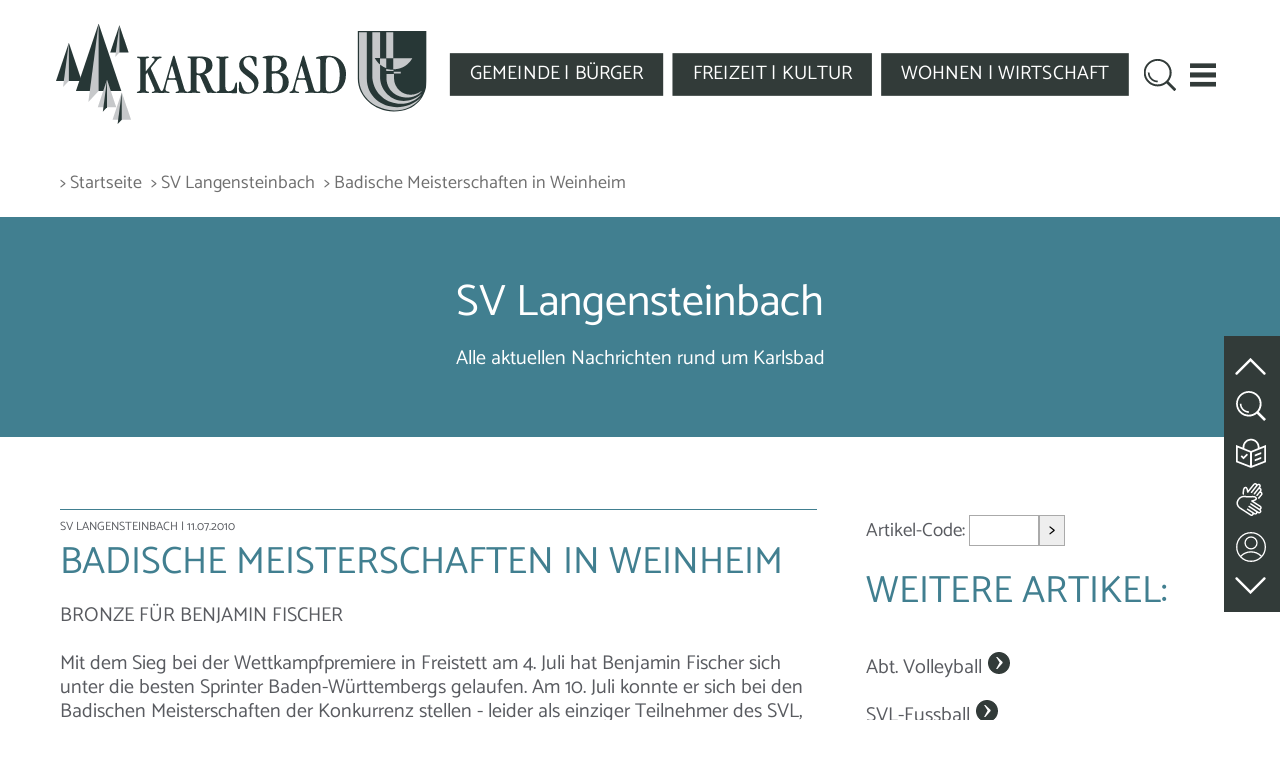

--- FILE ---
content_type: text/html;charset=UTF-8
request_url: https://www.karlsbad.de/news?action=view_one_article&article_id=24391
body_size: 10960
content:
<!DOCTYPE html SYSTEM "about:legacy-compat">
<html lang="de"><head><META http-equiv="Content-Type" content="text/html; charset=utf-8"><title>Karlsbad - News - Badische Meisterschaften in Weinheim</title><meta content="index,follow" name="robots"><meta content="IE=edge" http-equiv="X-UA-Compatible"><meta content="width=device-width, initial-scale=1.0" name="viewport"><link type="image/x-icon" rel="icon" href="//www.karlsbad.de/favicon.ico"><link rel="shortcut icon" href="//www.karlsbad.de/favicon.ico"><link href="/cssmanager/styles_1992ef86bf4.css" type="text/css" rel="stylesheet"><!--[if lt IE 9]><script src="/central/js/jquery/jquery.min.js" type="text/javascript"></script><script type="text/javascript">
					document.createElement('figure');
					document.createElement('figcaption');
				</script><![endif]--><!--[if gte IE 9]><!--><script src="/central/js/jquery2/jquery.min.js" type="text/javascript"></script><!--<![endif]--><script type="text/javascript"><!--
			
					var $j = jQuery, $window = $j(window), parallaxList = $j(), xtraTop = 0, xtraTop2 = 0, isNaviExternal = false, ecicsLastWindowWidth = 0;
					var isMobile = navigator.userAgent.match(/(iPhone|iPod|iPad|Android|playbook|silk|BlackBerry|BB10|Windows Phone|Tizen|Bada|webOS|IEMobile|Opera Mini)/);
					
					$j(document).ready(function(){
					
						
							EcicsMenuParams = {firstLeft:3, firstTop:-2, secTop:2, secLeft:3, responsive: true, treeLegacy: false };
						

						if ($j(".use-clipboard").length > 0) {
							$j.when(
								$j.ajax({
									dataType: "script",
									cache: true,
									url: "/central/js/clipboardjs/clipboard.min.js"
								})
							).then(function() {
								var clipboard = new ClipboardJS('.use-clipboard');

								clipboard.on('success', function(e) {
									e.clearSelection();
									alert("Der Link zum Kalender wurde in die Zwischenablage gelegt und kann nun in ein entsprechendes Kalenderprogramm integriert werden.");
								});

								clipboard.on('error', function(e) {
									alert("Ihr Browser unterstützt das automatische Kopieren nicht, bitte drücken Sie strg+c bzw. cmd+c um den Link zum Kalender zu kopieren."); 
								});
								
							});
						}

						parallaxList = $j("div.layout-20-inner.is-photo.use-parallax");
						if (parallaxList.length > 0) {
							if (isMobile) parallaxList.css("backgroundAttachment", "scroll");
							$window.on('scroll', updateParallax);
							updateParallax();
						}
						
						$j("#show-menu-link").on("click", function(event) {
							event.preventDefault();
							if ($j("body").toggleClass("menu-active").hasClass("menu-active")) {
								
								$j("#navi-helper").css("height", $j(document).height());
								this.title = this.dataset.on;
								this.setAttribute('aria-label', this.dataset.on);
							} else {
								this.title = this.dataset.off;
								this.setAttribute('aria-label', this.dataset.off);
							}
						});
						
						$j(".show-menu-link").on("click", function(event) {
							event.preventDefault();
							if ($j("body").toggleClass("menu-active").hasClass("menu-active")) {
								
								$j("#navi-helper").css("height", $j(document).height());
							}
						});
					
						$j(window).resize(debounce(myResizeFn, 500));
						myResizeFn(); 
						
						$j("#navi-helper, #close-navi-box a").click(function(event) {
							event.preventDefault();
							$j("body").removeClass("menu-active");
						});
						
						$j(window).on("scroll", throttle(myScrollNavFn, 100));
						
						$j(".l81-show-more a, .img, h1", ".area-81-header").on("click", function(event) {
							event.preventDefault();
							$j(this).closest(".layout-81").toggleClass("visible");
						});
						
						var anchor = $j(location.hash);
						if (anchor.length) {
							if (anchor.hasClass("layout-81")) {
								anchor.addClass("visible");
								window.scrollTo({ top: anchor.get(0).offsetTop - 180, left: 0, behavior: 'smooth' });
							}
							//anchor.removeClass("closed").find(".area-7-1").show();
						}
						
						if ($j(".news-container.teaser").length > 0) {    
							$j.when(
								$j.ajax({
									dataType: "script",
									cache: true,
									url: "/central/js/slick_1.8.1/slick.min.js"
								})
							).then(function() {
								initSlick();
							});
						}
					
						$j.ajax({
							dataType: "script",
							cache: true,
							url: "/ecics/sal.js-0.8.5/sal.js"
						}).done(function() {
							sal({
								threshold: .0001,
								once: false,
							});
						});
						
						$j("#top_meldung").siblings("#main-header").addClass("meldung");
						
					});
					
					function debounce(func, wait, immediate) {
						var timeout;
						return function() {
							var context = this, args = arguments;
							var later = function() {
								timeout = null;
								if (!immediate) func.apply(context, args);
							};
							var callNow = immediate && !timeout;
							clearTimeout(timeout);
							timeout = setTimeout(later, wait);
							if (callNow) func.apply(context, args);
						};
					};
					
					function throttle(fn, threshold, scope) {
						threshold || (threshold = 250);
						var last, deferTimer;
						
						return function() {
							var context = scope || this;
							var now = +new Date, args = arguments;
							
							if (last && now < last + threshold) {
								// Hold on to it
								clearTimeout(deferTimer);
								deferTimer = setTimeout(function() {
									last = now;
									fn.apply(context, args);
								}, threshold);
							} else {
								last = now;
								fn.apply(context, args);
							}
						};
					};
					
					function myResizeFn() {
						var w = $j(window).width();
						
					
						
						if (w > 920 && w < 1380) {
							$j("#header-inner").css("transform", "scale(" + (w/1380) + ")");
						} else {
							$j("#header-inner").css("transform", "");
						}
						
						$j("#nav-box").css("top", $j("#wichtige_meldung").height());
						
						
								xtraTop2 = $j("#wichtige_meldung").outerHeight();
								
					};
					
					function myScrollNavFn() {
						if ($j(this).scrollTop() > 100) {
							$j("#div-main").addClass("fixed");
						} else if ($j(this).scrollTop() < 30) {
							$j("#div-main").removeClass("fixed");
						}
					};
					
					function updateParallax() {
						var pos = $window.scrollTop(),
							windowHeight = $window.height(),
							speedFactor = 0.1;
						
						parallaxList.each(function() {
							var me = $j(this),
								top = me.offset().top,
								height = me.outerHeight(); 
							
							
							if (top + height < pos || top > pos + windowHeight) {
								return;
							}
							
							if (isMobile) {
								
								var outerHeight = height; 
								var outerWidth = me.outerWidth(false); 
								var dynamicDifference = Math.min(Math.round( Math.max(outerHeight, outerWidth) * 0.15), 200);
								var bgHeight = Math.max( Math.round(outerHeight + (dynamicDifference * 2)), Math.ceil(outerWidth*0.7) ); 
								me.css('backgroundSize', "auto " + bgHeight + "px");
								me.css('backgroundPosition', "center " + Math.round(((top - pos) * speedFactor) - dynamicDifference) + "px");
							} else {
								me.css('backgroundPosition', "center " + Math.round((top - pos) * speedFactor) + "px");
							}
						});
					}
					
					function initSlick() {
					
						$j(".news-container.teaser").slick({
							prevArrow: '<span class="nav prev" id="nav-left"><svg viewBox="-40 0 380 560"><path d="M305,530l-250,-250l250,-250"/></svg></span>',
							nextArrow: '<span class="nav next" id="nav-right"><svg viewBox="0 0 380 560"><path d="M35,30l250,250l-250,250"/></svg></span>',
							speed: 300,
							dots: true,
					//		appendDots: '.news-slick-nav',
							arrows: true,
					//		appendArrows: '.news-slick-nav',
							infinite: false,
							slidesToShow: 3,
							slidesToScroll: 3,
							responsive: [
								{
									breakpoint: 921,
									settings: {
										slidesToShow: 2,
										slidesToScroll: 2
									}
								},
									{
									breakpoint: 681,
									settings: {
										slidesToShow: 1,
										slidesToScroll: 1
									}
								}
							]
						});
						
						$j(".ec-slick").slick({
							prevArrow: '<span class="nav prev" id="nav-left"><svg viewBox="-40 0 380 560"><path d="M305,530l-250,-250l250,-250"/></svg></span>',
							nextArrow: '<span class="nav next" id="nav-right"><svg viewBox="0 0 380 560"><path d="M35,30l250,250l-250,250"/></svg></span>',
							speed: 300,
							dots: true,
					//		appendDots: '.ec-slick-nav',
							arrows: true,
					//		appendArrows: '.news-slick-nav',
							infinite: false,
							slidesToShow: 3,
							slidesToScroll: 3,
							responsive: [
								{
									breakpoint: 851,
									settings: {
										slidesToShow: 2,
										slidesToScroll: 2
									}
								},
									{
									breakpoint: 560,
									settings: {
										slidesToShow: 1,
										slidesToScroll: 1
									}
								}
							]
						});
						
					

						
					}
					
					
					
					
					function googleTranslateElementInit() {
						new google.translate.TranslateElement({pageLanguage: 'de', autoDisplay: false});
						
							google.translate.TranslateElement().showBanner(1);
						
						//new google.translate.TranslateElement({pageLanguage: 'de', layout: google.translate.TranslateElement.InlineLayout.SIMPLE, autoDisplay: false}, 'google_translate_element');
					}

				--></script><script async="true" src="/central/menu/menu5.js" type="text/javascript"></script><script src="/central/js/klik/standard4.js" type="text/javascript"></script><style type="text/css">
					html { height:100%; }
				</style></head><body class="" id="main"><div id="page_top"></div><div id="navi-helper"></div><div id="div-main"><div id="wichtige_meldung"></div><header id="main-header"><div class="main-inner"><div id="header-inner"><div id="header-logo"><a aria-label="Zur Startseite zur&uuml;ckkehren" title="Zur Startseite zur&uuml;ckkehren" id="logo_link" href="/"><img alt="" class="logo" src="/ecics/images/logo_karlsbad.svg"></a></div><div id="header-navi"><ul id="nav-top" class="navi-popup-ul"><li class="m-top"><a href="/website/de/gemeinde-buerger">
													GEMEINDE | B&Uuml;RGER
												</a></li><li class="m-top"><a href="/website/de/freizeit-kultur">
													FREIZEIT | KULTUR
												</a></li><li class="m-top"><a href="/website/de/wohnen-wirtschaft">
													WOHNEN | WIRTSCHAFT
												</a></li></ul></div><div id="header-meta"><div id="meta-search"><a title="Website durchsuchen" id="show-search-input" href="/website/de/service/suche"><img alt="Suche" src="/ecics/images/icon_suche2.svg"></a></div><div id="meta-mobile"><a aria-controls="nav-box" aria-label="Men&uuml; einblenden" role="button" data-off="Men&uuml; einblenden" data-on="Men&uuml; ausblenden" title="Men&uuml; einblenden" id="show-menu-link" href="#"><div id="nav-icon"><span></span><span></span><span></span><span></span></div></a></div></div></div></div></header><div id="main-header-helper"></div><nav id="nav-box"><div id="navi-container"><ul class="menu mid-1" id="main_ul"><li class="menu m-item1" id="mli9"><a href="/website/de/gemeinde-buerger" class="m-allg m1">Gemeinde | Bürger</a><ul id="m9" class="menu"><li class="menu m-item2 submenu m-sub_static2" id="mli152"><a href="/website/de/gemeinde-buerger/aktuelles" class="m-allg m2">Aktuelle Informationen<span class="has-sub"></span></a><ul class="menu hidden" data-level="2" id="m152"><li class="empty"></li></ul></li><li class="menu m-item2 submenu m-sub_static2" id="mli35"><a href="/website/de/gemeinde-buerger/rathaus" class="m-allg m2">Das virtuelle Rathaus<span class="has-sub"></span></a><ul class="menu hidden" data-level="2" id="m35"><li class="empty"></li></ul></li><li class="menu m-item2 submenu m-sub_static2" id="mli10"><a href="/website/de/gemeinde-buerger/willkommen" class="m-allg m2">Willkommen<span class="has-sub"></span></a><ul class="menu hidden" data-level="2" id="m10"><li class="empty"></li></ul></li><li class="menu m-item2 submenu m-sub_static2" id="mli11"><a href="/website/de/gemeinde-buerger/ortsteile" class="m-allg m2">Karlsbader Ortsteile<span class="has-sub"></span></a><ul class="menu hidden" data-level="2" id="m11"><li class="empty"></li></ul></li><li class="menu m-item2 submenu m-sub_static2" id="mli12"><a href="/website/de/gemeinde-buerger/lage" class="m-allg m2">Lage / Verkehrsanbindung<span class="has-sub"></span></a><ul class="menu hidden" data-level="2" id="m12"><li class="empty"></li></ul></li><li class="menu m-item2" id="mli101059"><a href="/website/de/gemeinde-buerger/ortsplan" class="m-allg m2">Ortsplan</a></li><li class="menu m-item2" id="mli13"><a href="/website/de/gemeinde-buerger/partnerschaften" class="m-allg m2">Partnerschaften</a></li><li class="menu m-item2 m-last2" id="mli14"><a href="/website/de/gemeinde-buerger/karlsbad_weltweit" class="m-allg m2">Karlsbad weltweit</a></li></ul></li><li class="menu m-item1" id="mli79"><a href="/website/de/freizeit-kultur" class="m-allg m1">Freizeit | Kultur</a><ul id="m79" class="menu"><li class="menu m-item2" id="mli85"><a href="/website/de/freizeit-kultur/veranstaltungskalender" class="m-allg m2">Veranstaltungskalender</a></li><li class="menu m-item2" id="mli90"><a href="/website/de/freizeit-kultur/vereine" class="m-allg m2">Vereine/Gruppierungen</a></li><li class="menu m-item2 submenu m-sub_static2" id="mli810"><a href="/website/de/freizeit-kultur/kirchen" class="m-allg m2">Kirchen und Religion<span class="has-sub"></span></a><ul class="menu hidden" data-level="2" id="m810"><li class="empty"></li></ul></li><li class="menu m-item2 submenu m-sub_static2" id="mli811"><a href="/website/de/freizeit-kultur/schulen" class="m-allg m2">Schulen und Bildungseinrichtungen<span class="has-sub"></span></a><ul class="menu hidden" data-level="2" id="m811"><li class="empty"></li></ul></li><li class="menu m-item2 submenu m-sub_static2" id="mli812"><a href="/website/de/freizeit-kultur/soziales_senioren" class="m-allg m2">Soziales / Senioren<span class="has-sub"></span></a><ul class="menu hidden" data-level="2" id="m812"><li class="empty"></li></ul></li><li class="menu m-item2 submenu m-sub_static2" id="mli813"><a href="/website/de/freizeit-kultur/kinder_jugendliche" class="m-allg m2">Kinder und Jugendliche<span class="has-sub"></span></a><ul class="menu hidden" data-level="2" id="m813"><li class="empty"></li></ul></li><li class="menu m-item2 submenu m-sub_static2" id="mli814"><a href="/website/de/freizeit-kultur/gesundheitswesen" class="m-allg m2">Gesundheitswesen<span class="has-sub"></span></a><ul class="menu hidden" data-level="2" id="m814"><li class="empty"></li></ul></li><li class="menu m-item2 submenu m-sub_static2" id="mli816"><a href="/website/de/freizeit-kultur/sport-freizeit" class="m-allg m2">Sport und Freizeit<span class="has-sub"></span></a><ul class="menu hidden" data-level="2" id="m816"><li class="empty"></li></ul></li><li class="menu m-item2 submenu m-sub_static2" id="mli815"><a href="/website/de/freizeit-kultur/kultur" class="m-allg m2">Kultur<span class="has-sub"></span></a><ul class="menu hidden" data-level="2" id="m815"><li class="empty"></li></ul></li><li class="menu m-item2 submenu m-sub_static2" id="mli817"><a href="/website/de/freizeit-kultur/essen_trinken_uebernachtungen" class="m-allg m2">Essen, Trinken, Übernachtungen<span class="has-sub"></span></a><ul class="menu hidden" data-level="2" id="m817"><li class="empty"></li></ul></li><li class="menu m-item2" id="mli101500"><a href="/website/de/freizeit-kultur/albtal_tourismus" class="m-allg m2">Albtal-Tourismus</a></li><li class="menu m-item2 submenu m-sub_static2" id="mli101415"><a href="/website/de/freizeit-kultur/freizeittipps" class="m-allg m2">Freizeittipps<span class="has-sub"></span></a><ul class="menu hidden" data-level="2" id="m101415"><li class="empty"></li></ul></li><li class="menu m-item2 m-last2" id="mli101726"><a href="/website/de/freizeit-kultur/unsere_maerkte" class="m-allg m2">Unsere Märkte</a></li></ul></li><li class="menu m-item1" id="mli139"><a href="/website/de/wohnen-wirtschaft" class="m-allg m1">Wohnen | Wirtschaft</a><ul id="m139" class="menu"><li class="menu m-item2" id="mli101899"><a href="/website/de/wohnen-wirtschaft/regionalplan" class="m-allg m2">Regionalplan</a></li><li class="menu m-item2" id="mli140"><a href="/website/de/wohnen-wirtschaft/flaechennutzungsplan" class="m-allg m2">Flächennutzungsplan</a></li><li class="menu m-item2 submenu m-sub_static2" id="mli101278"><a href="/website/de/wohnen-wirtschaft/bebauungsplaene" class="m-allg m2">Bebauungspläne und örtliche Bauvorschriften<span class="has-sub"></span></a><ul class="menu hidden" data-level="2" id="m101278"><li class="empty"></li></ul></li><li class="menu m-item2" id="mli101787"><a href="/website/de/wohnen-wirtschaft/stellplatzsatzung" class="m-allg m2">Stellplatzsatzung</a></li><li class="menu m-item2" id="mli101842"><a href="/website/de/wohnen-wirtschaft/sanierungsgebiete" class="m-allg m2">Sanierungsgebiete</a></li><li class="menu m-item2" id="mli101365"><a href="/website/de/wohnen-wirtschaft/informationen_fuer_ihr_bauvorhaben" class="m-allg m2">Informationen für Ihr Bauvorhaben</a></li><li class="menu m-item2 submenu m-sub_static2" id="mli141"><a href="/website/de/wohnen-wirtschaft/bauplatzangebote" class="m-allg m2">Bauplatzangebote<span class="has-sub"></span></a><ul class="menu hidden" data-level="2" id="m141"><li class="empty"></li></ul></li><li class="menu m-item2" id="mli101503"><a href="/website/de/wohnen-wirtschaft/laermaktionsplanung" class="m-allg m2">Lärmaktionsplanung</a></li><li class="menu m-item2 submenu m-sub_static2" id="mli145"><a href="/website/de/wohnen-wirtschaft/stellenangebote" class="m-allg m2">Stellen- und Ausbildungsangebote<span class="has-sub"></span></a><ul class="menu hidden" data-level="2" id="m145"><li class="empty"></li></ul></li><li class="menu m-item2 submenu m-sub_static2" id="mli146"><a href="/website/de/wohnen-wirtschaft/firmenpark" class="m-allg m2">Firmenpark<span class="has-sub"></span></a><ul class="menu hidden" data-level="2" id="m146"><li class="empty"></li></ul></li><li class="menu m-item2 submenu m-sub_static2" id="mli147"><a href="/website/de/wohnen-wirtschaft/wirtschaftsfoerderung" class="m-allg m2">Wirtschaftsförderung<span class="has-sub"></span></a><ul class="menu hidden" data-level="2" id="m147"><li class="empty"></li></ul></li><li class="menu m-item2 m-last2 submenu m-sub_static2" id="mli101991"><a href="/website/de/wohnen-wirtschaft/breitbandausbau" class="m-allg m2">Breitbandausbau<span class="has-sub"></span></a><ul class="menu hidden" data-level="2" id="m101991"><li class="empty"></li></ul></li></ul></li><li class="menu m-item1 m-last1" id="mli101952"><a href="/website/de/service" class="m-allg m1">Service</a><ul id="m101952" class="menu"><li class="menu m-item2" id="mli101953"><a href="/website/de/service/kontakt" class="m-allg m2">Kontakt</a></li><li class="menu m-item2" id="mli101954"><a href="/website/de/service/barrierefreiheit" class="m-allg m2">Erklärung zur Barrierefreiheit</a></li><li class="menu m-item2" id="mli101955"><a href="/website/de/service/leichte-sprache" class="m-allg m2">Leichte Sprache</a></li><li class="menu m-item2" id="mli101956"><a href="/website/de/service/dgs" class="m-allg m2">Gebärdensprache</a></li><li class="menu m-item2" id="mli8"><a href="/website/de/service/suche" class="m-allg m2">Suche</a></li><li class="menu m-item2" id="mli4"><a href="/website/de/service/sitemap" class="m-allg m2">Sitemap</a></li><li class="menu m-item2" id="mli100510"><a href="/website/de/service/impressum" class="m-allg m2">Impressum</a></li><li class="menu m-item2 m-last2 submenu m-sub_static2" id="mli101243"><a href="/website/de/service/datenschutz" class="m-allg m2">Datenschutz<span class="has-sub"></span></a><ul class="menu hidden" data-level="2" id="m101243"><li class="empty"></li></ul></li></ul></li></ul></div></nav><nav aria-label="Brotkrumennavigation" id="main-path"><div class="min-inner"><div id="path-inner"><div class="pbox"><a href="/">&gt; Startseite</a><div class="sub-box"><ul><li><a href="/website/de/gemeinde-buerger">Gemeinde | Bürger</a></li><li><a href="/website/de/freizeit-kultur">Freizeit | Kultur</a></li><li><a href="/website/de/wohnen-wirtschaft">Wohnen | Wirtschaft</a></li><li><a href="/website/de/service">Service</a></li></ul></div></div><div class="pbox"><a href="/news?view_navigator&amp;category_id=1150">&gt; SV Langensteinbach</a></div><div class="pbox empty">&gt; Badische Meisterschaften in Weinheim</div></div></div></nav><section aria-label="Kopfbereich" id="main-img" class="no-img"><div class="main-inner" id="img-inner-box"><div class="pageteaser no-img"><div class="content"><h1 class="headline_1">SV Langensteinbach</h1><div class="wysiwyg_1">Alle aktuellen Nachrichten rund um Karlsbad</div></div></div></div></section><main id="main-content"><div class="layout-20 main-inner"><div class="layout-20-inner clearfix mt-2 mb-2"><div class="area-20-1">

<div class="news-main-box"><div class="layout-1 clearfix"><div class="area-1-1"><div class="news-cat-container"><div class="hr_box news"></div><div class="news-article-container"><div class="news-article"><p class="subtitle"><span class="cat">SV Langensteinbach</span> | 11.07.2010</p><h2>Badische Meisterschaften in Weinheim</h2><div class="content">
<p><span class="subheadline">BRONZE F&Uuml;R BENJAMIN FISCHER<br /></span><br />Mit&nbsp;dem Sieg bei der Wettkampfpremiere in Freistett am 4. Juli hat Benjamin Fischer sich unter die besten Sprinter Baden-W&uuml;rttembergs gelaufen. Am 10. Juli konnte er sich bei den Badischen Meisterschaften der Konkurrenz stellen - leider als einziger Teilnehmer des SVL, da unsere Medaillenhoffnungen Nicola Morlock und Valentina Rohnacher derzeit verletzungsbedingt ausfallen und die anderen Jugendlichen aufgrund des in diesem Jahr ung&uuml;nstigen Wettkampfterminkalenders noch nicht &uuml;ber die notwendigen Qualifikationen verf&uuml;gen. Was hier fehlt ist das Training auf der Kunststoffanlage im Beiertheimer Stadion, das in dieser Saison aus organisatorischen Gr&uuml;nden nicht m&ouml;glich ist. So konnte die Form gerade bei den Sprintern und Springern noch nicht entsprechend aufgebaut werden.<br /><br />Unser "Ein-Mann-Team" konnte nahtlos an den Erfolg der Vorwoche anschlie&szlig;en. Nur 8 Sprinter hatten die Norm erf&uuml;llt und sich in Weinheim zum Kampf um den Titel angesagt. Bereits im Vorlauf traf Benjamin auf Florian Gedemer (Karlsdorf) - derzeit Nummer 2 der Bestenliste. "Ganz sch&ouml;n schnell" war Benjamins Kommentar nach dem Lauf - das galt aber nicht nur f&uuml;r Florian, der den Lauf in 11,07 Sekunden gewann, sondern auch f&uuml;r ihn selbst: Bis 20m vor dem Ziel klebte Benjamin f&ouml;rmlich an Florian, bevor dieser sich absetzen konnte. Das Ergebnis waren hervorragende 11,24 Sekunden - neue pers&ouml;nliche Bestzeit.<br />Im zweiten Lauf zeigte Fabian Manke-Reimers (Mannheim), dass er nicht umsonst als Titelaspirant galt: In 10,91 Sekunden unterbot er erstmals die 11-Sekunden-Grenze und konnte den Lauf mit deutlichem Vorsprung gewinnen. <br />In einem starken Finale konnte Fabian seine Vorlaufzeit mit 10,98 Sekunden best&auml;tigen und gewann damit den Meistertitel. Florian konnte sich in 11,11 Sekunden die Silbermedaille sichern. Der Sieger aus unserer Sicht hie&szlig; Benjamin Fischer: Im 2. Wettkampf oder genauer im 4. 100m-Lauf seiner erst wenige Wochen alten Leichtathletik-Karriere konnte der 19j&auml;hrige in 11,29 Sekunden die Bronzemedaille ersprinten und mit der Best&auml;tigung der Zeit aus Freistett das Ticket f&uuml;r die S&uuml;ddeutschen Juniorenmeisterschaften am 24. Juli in St. Wendel l&ouml;sen.</p></div></div><div class="hr_box"></div><div class="layout-5"><div class="area-5-1"><a class="news-nav left" title="vorigen Artikel anzeigen" href="/news?action=view_one_article&amp;article_id=24392"><div><p class="icon"><span class="icon-pfeil-links news-link"></span></p><p>Au&szlig;erordentliche Mitgliederversammlung am 8. Juli</p></div></a></div><div class="area-5-2"><a class="news-nav right" title="n&auml;chsten Artikel anzeigen" href="/news?action=view_one_article&amp;article_id=24343"><div><p>Sch&uuml;lersportfest in Kandel</p><p class="icon"><span class="icon-pfeil-rechts news-link"></span></p></div></a></div></div></div></div></div><div class="area-1-2"><div class="article-code-box variant1"><form onsubmit="this.getElementsByClassName('aid').item(0).value = this.getElementsByClassName('aid').item(0).value.replaceAll(/\D/g, ''); " action="/news" method="get"><input value="view_one_article" name="action" type="hidden"><label for="article-code2">Artikel-Code: </label><input id="article-code2" name="article_id" class="aid" type="text"><button aria-label="Artikel aufrufen">&gt;</button></form></div><div class="news-more-articles"><h2>Weitere Artikel:</h2><ul><li><a title="Link zum Artikel" href="/news?action=view_one_article&amp;article_id=130119"><span>Abt. Volleyball</span><span class="icon-pfeil-rechts news-link"></span></a></li><li><a title="Link zum Artikel" href="/news?action=view_one_article&amp;article_id=130058"><span>SVL-Fussball</span><span class="icon-pfeil-rechts news-link"></span></a></li><li><a title="Link zum Artikel" href="/news?action=view_one_article&amp;article_id=129936"><span>SVL-Fussball</span><span class="icon-pfeil-rechts news-link"></span></a></li><li><a title="Link zum Artikel" href="/news?action=view_one_article&amp;article_id=129810"><span>SVL-Fussball</span><span class="icon-pfeil-rechts news-link"></span></a></li><li><a title="Link zum Artikel" href="/news?action=view_one_article&amp;article_id=129674"><span>SVL-Fussball</span><span class="icon-pfeil-rechts news-link"></span></a></li><li><a title="Link zum Artikel" href="/news?action=view_one_article&amp;article_id=129527"><span>SVL-Fussball</span><span class="icon-pfeil-rechts news-link"></span></a></li><li><a title="Link zum Artikel" href="/news?action=view_one_article&amp;article_id=129520"><span>Abt. Volleyball</span><span class="icon-pfeil-rechts news-link"></span></a></li><li><a title="Link zum Artikel" href="/news?action=view_one_article&amp;article_id=129459"><span>SVL Turnen</span><span class="icon-pfeil-rechts news-link"></span></a></li><li><a title="Link zum Artikel" href="/news?action=view_one_article&amp;article_id=129290"><span>SVL-Fussball</span><span class="icon-pfeil-rechts news-link"></span></a></li><li><a title="Link zum Artikel" href="/news?action=view_one_article&amp;article_id=129187"><span>SVL-Fussball</span><span class="icon-pfeil-rechts news-link"></span></a></li><li><a title="Link zum Artikel" href="/news?action=view_one_article&amp;article_id=129073"><span>SVL-Fussball</span><span class="icon-pfeil-rechts news-link"></span></a></li><li><a title="Link zum Artikel" href="/news?action=view_one_article&amp;article_id=128941"><span>SVL-Fussball</span><span class="icon-pfeil-rechts news-link"></span></a></li><li><a title="Link zum Artikel" href="/news?action=view_one_article&amp;article_id=128766"><span>SVL-Fussball</span><span class="icon-pfeil-rechts news-link"></span></a></li><li><a title="Link zum Artikel" href="/news?action=view_one_article&amp;article_id=128625"><span>SVL-Fussball</span><span class="icon-pfeil-rechts news-link"></span></a></li><li><a title="Link zum Artikel" href="/news?action=view_one_article&amp;article_id=128451"><span>SVL-Fussball</span><span class="icon-pfeil-rechts news-link"></span></a></li><li><a title="Link zum Artikel" href="/news?action=view_one_article&amp;article_id=128355"><span>SVL-Fussball</span><span class="icon-pfeil-rechts news-link"></span></a></li><li><a title="Link zum Artikel" href="/news?action=view_one_article&amp;article_id=128213"><span>SVL-Fussball</span><span class="icon-pfeil-rechts news-link"></span></a></li><li><a title="Link zum Artikel" href="/news?action=view_one_article&amp;article_id=128064"><span>SVL-Fussball</span><span class="icon-pfeil-rechts news-link"></span></a></li><li><a title="Link zum Artikel" href="/news?action=view_one_article&amp;article_id=127996"><span>SVL-Fussball</span><span class="icon-pfeil-rechts news-link"></span></a></li><li><a title="Link zum Artikel" href="/news?action=view_one_article&amp;article_id=127806"><span>SVL-Fussball</span><span class="icon-pfeil-rechts news-link"></span></a></li><li><a title="Link zum Artikel" href="/news?action=view_one_article&amp;article_id=127675"><span>SVL-Fussball</span><span class="icon-pfeil-rechts news-link"></span></a></li><li><a title="Link zum Artikel" href="/news?action=view_one_article&amp;article_id=127595"><span>SVL-Fussball</span><span class="icon-pfeil-rechts news-link"></span></a></li><li><a title="Link zum Artikel" href="/news?action=view_one_article&amp;article_id=127544"><span>SVL-Turnen</span><span class="icon-pfeil-rechts news-link"></span></a></li><li><a title="Link zum Artikel" href="/news?action=view_one_article&amp;article_id=127456"><span>R&uuml;ckblick Sportfest </span><span class="icon-pfeil-rechts news-link"></span></a></li><li><a title="Link zum Artikel" href="/news?action=view_one_article&amp;article_id=124566"><span>SVL-Turnen</span><span class="icon-pfeil-rechts news-link"></span></a></li><li><a title="Link zum Artikel" href="/news?action=view_one_article&amp;article_id=124185"><span>Abt. Leichtathletik</span><span class="icon-pfeil-rechts news-link"></span></a></li><li><a title="Link zum Artikel" href="/news?action=view_one_article&amp;article_id=30527"><span>Acht Kreismeistertitel f&uuml;r den SVL</span><span class="icon-pfeil-rechts news-link"></span></a></li><li><a title="Link zum Artikel" href="/news?action=view_one_article&amp;article_id=29999"><span>Einladung zur Spartensitzung am 27.6.2011 um 20:30 Uhr im Sitzungszimmer SVL</span><span class="icon-pfeil-rechts news-link"></span></a></li><li><a title="Link zum Artikel" href="/news?action=view_one_article&amp;article_id=29997"><span>Kreismeisterschaften Sch&uuml;ler Karlsruhe</span><span class="icon-pfeil-rechts news-link"></span></a></li><li><a title="Link zum Artikel" href="/news?action=view_one_article&amp;article_id=29840"><span>Badische Meisterschaften Blockwettkampf Weil Rhein 28./29.05.</span><span class="icon-pfeil-rechts news-link"></span></a></li><li><a title="Link zum Artikel" href="/news?action=view_one_article&amp;article_id=28767"><span>Bahner&ouml;ffnung Eppelheim</span><span class="icon-pfeil-rechts news-link"></span></a></li><li><a title="Link zum Artikel" href="/news?action=view_one_article&amp;article_id=29620"><span>Stadioneinweihung bei bestem Wetter</span><span class="icon-pfeil-rechts news-link"></span></a></li><li><a title="Link zum Artikel" href="/news?action=view_one_article&amp;article_id=29413"><span>Sportlicher Auftakt im neuen Stadion</span><span class="icon-pfeil-rechts news-link"></span></a></li><li><a title="Link zum Artikel" href="/news?action=view_one_article&amp;article_id=28234"><span>Badische Hallenmeisterschaften Sch&uuml;ler A in Karlsruhe</span><span class="icon-pfeil-rechts news-link"></span></a></li><li><a title="Link zum Artikel" href="/news?action=view_one_article&amp;article_id=27861"><span>Sch&uuml;lersportfest Ludwigshafen</span><span class="icon-pfeil-rechts news-link"></span></a></li><li><a title="Link zum Artikel" href="/news?action=view_one_article&amp;article_id=27298"><span>27. Karlsbader Hallensportfest</span><span class="icon-pfeil-rechts news-link"></span></a></li><li><a title="Link zum Artikel" href="/news?action=view_one_article&amp;article_id=27142"><span>Starke Ergebnisse in der Europahalle</span><span class="icon-pfeil-rechts news-link"></span></a></li><li><a title="Link zum Artikel" href="/news?action=view_one_article&amp;article_id=26998"><span>Karlsbader Hallensportfest am 12.2.2011</span><span class="icon-pfeil-rechts news-link"></span></a></li><li><a title="Link zum Artikel" href="/news?action=view_one_article&amp;article_id=26670"><span>Warmes Winterwetter erm&ouml;glicht Bauarbeiten</span><span class="icon-pfeil-rechts news-link"></span></a></li><li><a title="Link zum Artikel" href="/news?action=view_one_article&amp;article_id=26551"><span>Jahresabschluss- und Saisonstartfeier am 16.1.2011</span><span class="icon-pfeil-rechts news-link"></span></a></li><li><a title="Link zum Artikel" href="/news?action=view_one_article&amp;article_id=26409"><span>Weihnachtsgr&uuml;&szlig;e</span><span class="icon-pfeil-rechts news-link"></span></a></li><li><a title="Link zum Artikel" href="/news?action=view_one_article&amp;article_id=25804"><span>Stadionsanierung</span><span class="icon-pfeil-rechts news-link"></span></a></li><li><a title="Link zum Artikel" href="/news?action=view_one_article&amp;article_id=25802"><span>Karlsbader Volkslauf am 14.11.2010</span><span class="icon-pfeil-rechts news-link"></span></a></li><li><a title="Link zum Artikel" href="/news?action=view_one_article&amp;article_id=25665"><span>Kreismeisterschaften Waldlauf in Bruchhausen - 2 Titel f&uuml;r den SVL</span><span class="icon-pfeil-rechts news-link"></span></a></li><li><a title="Link zum Artikel" href="/news?action=view_one_article&amp;article_id=25578"><span>BLV Talentsportfest am 16. Oktober in Mannheim</span><span class="icon-pfeil-rechts news-link"></span></a></li><li><a title="Link zum Artikel" href="/news?action=view_one_article&amp;article_id=25577"><span>Leichtathletik-Freizeit 2010</span><span class="icon-pfeil-rechts news-link"></span></a></li><li><a title="Link zum Artikel" href="/news?action=view_one_article&amp;article_id=25535"><span>Werfertag K&ouml;nigsbach</span><span class="icon-pfeil-rechts news-link"></span></a></li><li><a title="Link zum Artikel" href="/news?action=view_one_article&amp;article_id=25205"><span>Badischer Endkampf der DSMM - B-Sch&uuml;ler erringen dritten Platz!</span><span class="icon-pfeil-rechts news-link"></span></a></li><li><a title="Link zum Artikel" href="/news?action=view_one_article&amp;article_id=25007"><span>Deutsche Sch&uuml;ler Mannschaftsmeisterschaften</span><span class="icon-pfeil-rechts news-link"></span></a></li><li><a title="Link zum Artikel" href="/news?action=view_one_article&amp;article_id=24649"><span>Badische Meisterschaften Sch&uuml;ler/innen A in Gengenbach</span><span class="icon-pfeil-rechts news-link"></span></a></li><li><a title="Link zum Artikel" href="/news?action=view_one_article&amp;article_id=24648"><span>DSMM-Durchgang 24. Juli in Rheinstetten</span><span class="icon-pfeil-rechts news-link"></span></a></li><li><a title="Link zum Artikel" href="/news?action=view_one_article&amp;article_id=24647"><span>Vereinsmeisterschaften fast ins Wasser gefallen</span><span class="icon-pfeil-rechts news-link"></span></a></li><li><a title="Link zum Artikel" href="/news?action=view_one_article&amp;article_id=24637"><span>Gr&uuml;nes Licht f&uuml;r Stadionsanierung &ndash; Vorbereitungen f&uuml;r die Umsetzung des Gro&szlig;projektes angelaufen</span><span class="icon-pfeil-rechts news-link"></span></a></li><li><a title="Link zum Artikel" href="/news?action=view_one_article&amp;article_id=24636"><span>Baustein-Aktion f&uuml;r das Stadionprojekt</span><span class="icon-pfeil-rechts news-link"></span></a></li><li><a title="Link zum Artikel" href="/news?action=view_one_article&amp;article_id=24485"><span>Kreismeisterschaften  der Sch&uuml;ler in Karlsruhe-Beiertheim am 10.07.2010</span><span class="icon-pfeil-rechts news-link"></span></a></li><li><a title="Link zum Artikel" href="/news?action=view_one_article&amp;article_id=24392"><span>Au&szlig;erordentliche Mitgliederversammlung am 8. Juli</span><span class="icon-pfeil-rechts news-link"></span></a></li><li class="active">Badische Meisterschaften in Weinheim</li><li><a title="Link zum Artikel" href="/news?action=view_one_article&amp;article_id=24343"><span>Sch&uuml;lersportfest in Kandel</span><span class="icon-pfeil-rechts news-link"></span></a></li><li><a title="Link zum Artikel" href="/news?action=view_one_article&amp;article_id=24342"><span>Badische Meisterschaften im Blockwettkampf</span><span class="icon-pfeil-rechts news-link"></span></a></li><li><a title="Link zum Artikel" href="/news?action=view_one_article&amp;article_id=24307"><span>Hanauerlandspiele in Freistett</span><span class="icon-pfeil-rechts news-link"></span></a></li><li><a title="Link zum Artikel" href="/news?action=view_one_article&amp;article_id=24129"><span>Kreismeisterschaften Sch&uuml;ler Mehrkampf am 12.06.10 in Rheinstetten M&ouml;rsch</span><span class="icon-pfeil-rechts news-link"></span></a></li><li><a title="Link zum Artikel" href="/news?action=view_one_article&amp;article_id=24098"><span>Abendsportfest TG Dietlingen</span><span class="icon-pfeil-rechts news-link"></span></a></li><li><a title="Link zum Artikel" href="/news?action=view_one_article&amp;article_id=24034"><span>Mehrkampfwochenende Pforzheim</span><span class="icon-pfeil-rechts news-link"></span></a></li><li><a title="Link zum Artikel" href="/news?action=view_one_article&amp;article_id=23944"><span>Wettkampftermine Sch&uuml;ler im Juni</span><span class="icon-pfeil-rechts news-link"></span></a></li><li><a title="Link zum Artikel" href="/news?action=view_one_article&amp;article_id=23893"><span>Werfertag Rastatt</span><span class="icon-pfeil-rechts news-link"></span></a></li><li><a title="Link zum Artikel" href="/news?action=view_one_article&amp;article_id=23892"><span>Ettlinger Altstadtlauf</span><span class="icon-pfeil-rechts news-link"></span></a></li><li><a title="Link zum Artikel" href="/news?action=view_one_article&amp;article_id=23823"><span>Tolle Leistungen und zwei Titel f&uuml;r den SVL bei den Ettlinger Mehrkampftagen</span><span class="icon-pfeil-rechts news-link"></span></a></li><li><a title="Link zum Artikel" href="/news?action=view_one_article&amp;article_id=23779"><span>Sch&uuml;lersportfest Waldbronn - Zwei Siege f&uuml;r den SVL</span><span class="icon-pfeil-rechts news-link"></span></a></li><li><a title="Link zum Artikel" href="/news?action=view_one_article&amp;article_id=23548"><span>Bahner&ouml;ffnung der SG Walldorf-Astoria </span><span class="icon-pfeil-rechts news-link"></span></a></li><li><a title="Link zum Artikel" href="/news?action=view_one_article&amp;article_id=23547"><span>Bahner&ouml;ffnung K&ouml;nigsbach 24. April 2010</span><span class="icon-pfeil-rechts news-link"></span></a></li><li><a title="Link zum Artikel" href="/news?action=view_one_article&amp;article_id=23546"><span>Bahner&ouml;ffnung Blockmehrkampf in Eppelheim am 25.04.2010</span><span class="icon-pfeil-rechts news-link"></span></a></li><li><a title="Link zum Artikel" href="/news?action=view_one_article&amp;article_id=23426"><span>Leichtathletik-Wochenende in Langensteinbach</span><span class="icon-pfeil-rechts news-link"></span></a></li><li><a title="Link zum Artikel" href="/news?action=view_one_article&amp;article_id=23352"><span>&Uuml;bergabe eines Ersten-Hilfe-Rucksackes</span><span class="icon-pfeil-rechts news-link"></span></a></li><li><a title="Link zum Artikel" href="/news?action=view_one_article&amp;article_id=23122"><span>Am 17. und 18. April: Leichtathletik-Wochenende im Sportzentrum Langensteinbach</span><span class="icon-pfeil-rechts news-link"></span></a></li><li><a title="Link zum Artikel" href="/news?action=view_one_article&amp;article_id=22990"><span>Jugendversammlung</span><span class="icon-pfeil-rechts news-link"></span></a></li><li><a title="Link zum Artikel" href="/news?action=view_one_article&amp;article_id=22988"><span>Badische Hallenmeisterschaften Sch&uuml;ler/innen A</span><span class="icon-pfeil-rechts news-link"></span></a></li><li><a title="Link zum Artikel" href="/news?action=view_one_article&amp;article_id=22896"><span>Leichtathletik Hallensportfest in Mannheim</span><span class="icon-pfeil-rechts news-link"></span></a></li><li><a title="Link zum Artikel" href="/news?action=view_one_article&amp;article_id=22745"><span>BLV Trainerfortbildung in der Beckerhalle</span><span class="icon-pfeil-rechts news-link"></span></a></li><li><a title="Link zum Artikel" href="/news?action=view_one_article&amp;article_id=22572"><span>Leichtathletiksportfest in der Beckerhalle</span><span class="icon-pfeil-rechts news-link"></span></a></li><li><a title="Link zum Artikel" href="/news?action=view_one_article&amp;article_id=22571"><span>Hallensportfest Sch&uuml;ler/innen A in Mannheim</span><span class="icon-pfeil-rechts news-link"></span></a></li><li><a title="Link zum Artikel" href="/news?action=view_one_article&amp;article_id=22450"><span>Abendsportfest der LG Karlsruhe</span><span class="icon-pfeil-rechts news-link"></span></a></li><li><a title="Link zum Artikel" href="/news?action=view_one_article&amp;article_id=22319"><span>Sch&uuml;lerhallensportfest in Walldorf Erfolgreicher Start in die Hallensaison - Zwei Siege f&uuml;r den SVL</span><span class="icon-pfeil-rechts news-link"></span></a></li><li><a title="Link zum Artikel" href="/news?action=view_one_article&amp;article_id=22172"><span>Neujahrsgr&uuml;&szlig;e</span><span class="icon-pfeil-rechts news-link"></span></a></li><li><a title="Link zum Artikel" href="/news?action=view_one_article&amp;article_id=22007"><span>Weihnachtsmarkt 2009</span><span class="icon-pfeil-rechts news-link"></span></a></li><li><a title="Link zum Artikel" href="/news?action=view_one_article&amp;article_id=21912"><span>Crosslauf in Lauterbourg/F</span><span class="icon-pfeil-rechts news-link"></span></a></li><li><a title="Link zum Artikel" href="/news?action=view_one_article&amp;article_id=21704"><span>Herbstwanderung der Leichtathleten</span><span class="icon-pfeil-rechts news-link"></span></a></li><li><a title="Link zum Artikel" href="/news?action=view_one_article&amp;article_id=21626"><span>Sport f&uuml;r Jedermann</span><span class="icon-pfeil-rechts news-link"></span></a></li><li><a title="Link zum Artikel" href="/news?action=view_one_article&amp;article_id=21625"><span>21. Karlsbader Volkslauf</span><span class="icon-pfeil-rechts news-link"></span></a></li><li><a title="Link zum Artikel" href="/news?action=view_one_article&amp;article_id=21565"><span>F-Kadersichtung der Leichtathletikjugend in Mannheim</span><span class="icon-pfeil-rechts news-link"></span></a></li><li><a title="Link zum Artikel" href="/news?action=view_one_article&amp;article_id=21484"><span>H&uuml;ttenwochenende der Jugend</span><span class="icon-pfeil-rechts news-link"></span></a></li><li><a title="Link zum Artikel" href="/news?action=view_one_article&amp;article_id=21373"><span>Werfertag K&ouml;nigsbach</span><span class="icon-pfeil-rechts news-link"></span></a></li><li><a title="Link zum Artikel" href="/news?action=view_one_article&amp;article_id=21326"><span>L&auml;ufernachwuchs</span><span class="icon-pfeil-rechts news-link"></span></a></li><li><a title="Link zum Artikel" href="/news?action=view_one_article&amp;article_id=21308"><span>12 Stunden Schwimmen im Sonnenbad</span><span class="icon-pfeil-rechts news-link"></span></a></li><li><a title="Link zum Artikel" href="/news?action=view_one_article&amp;article_id=21192"><span>Karlsbader Volkslauf am 8. November:</span><span class="icon-pfeil-rechts news-link"></span></a></li><li><a title="Link zum Artikel" href="/news?action=view_one_article&amp;article_id=21088"><span>DSMM Finale der C-Sch&uuml;lerinnen in Karlsruhe-Beiertheim</span><span class="icon-pfeil-rechts news-link"></span></a></li><li><a title="Link zum Artikel" href="/news?action=view_one_article&amp;article_id=20890"><span>Neues Sportangebot am Montag Abend</span><span class="icon-pfeil-rechts news-link"></span></a></li><li><a title="Link zum Artikel" href="/news?action=view_one_article&amp;article_id=20889"><span>Trotz k&uuml;hlen Wetter sehr gute Stimmung beim Schwimmbadfest</span><span class="icon-pfeil-rechts news-link"></span></a></li><li><a title="Link zum Artikel" href="/news?action=view_one_article&amp;article_id=20829"><span>DSMM-Vork&auml;mpfe der C-Sch&uuml;ler/Innen in Rheinstetten</span><span class="icon-pfeil-rechts news-link"></span></a></li><li><a title="Link zum Artikel" href="/news?action=view_one_article&amp;article_id=20460"><span>DSMM Vorkampf in Rheinstetten</span><span class="icon-pfeil-rechts news-link"></span></a></li><li><a title="Link zum Artikel" href="/news?action=view_one_article&amp;article_id=20443"><span>"Startschuss" ist da!</span><span class="icon-pfeil-rechts news-link"></span></a></li><li><a title="Link zum Artikel" href="/news?action=view_one_article&amp;article_id=20442"><span>Vereinsmeisterschaften SV Langensteinbach</span><span class="icon-pfeil-rechts news-link"></span></a></li><li><a title="Link zum Artikel" href="/news?action=view_one_article&amp;article_id=20180"><span>Badische Meisterschaften in Gaggenau</span><span class="icon-pfeil-rechts news-link"></span></a></li><li><a title="Link zum Artikel" href="/news?action=view_one_article&amp;article_id=20133"><span>Vereinsmeisterschaften am 27.07.</span><span class="icon-pfeil-rechts news-link"></span></a></li><li><a title="Link zum Artikel" href="/news?action=view_one_article&amp;article_id=20085"><span>28. Juni 2009 Badische Blockwettkampfmeisterschaften </span><span class="icon-pfeil-rechts news-link"></span></a></li><li><a title="Link zum Artikel" href="/news?action=view_one_article&amp;article_id=20058"><span>110 Jahre SV 1899 Langensteinbach Feier</span><span class="icon-pfeil-rechts news-link"></span></a></li><li><a title="Link zum Artikel" href="/news?action=view_one_article&amp;article_id=19998"><span>Abendsportfest in Dietlingen</span><span class="icon-pfeil-rechts news-link"></span></a></li><li><a title="Link zum Artikel" href="/news?action=view_one_article&amp;article_id=19925"><span>110 Jahre SV 1899 Langensteinbach e.V.</span><span class="icon-pfeil-rechts news-link"></span></a></li><li><a title="Link zum Artikel" href="/news?action=view_one_article&amp;article_id=19815"><span>Badische Meisterschaften Vierkampf Sch&uuml;lerinnen B</span><span class="icon-pfeil-rechts news-link"></span></a></li><li><a title="Link zum Artikel" href="/news?action=view_one_article&amp;article_id=19712"><span>Werfertag des SV Niederb&uuml;hl in Rastatt</span><span class="icon-pfeil-rechts news-link"></span></a></li><li><a title="Link zum Artikel" href="/news?action=view_one_article&amp;article_id=19616"><span>2 Siege durch Athletin des SVL</span><span class="icon-pfeil-rechts news-link"></span></a></li><li><a title="Link zum Artikel" href="/news?action=view_one_article&amp;article_id=19429"><span>Kreismeisterschaft in M&ouml;rsch endet &auml;u&szlig;erst erfolgreich mit Meistertitel f&uuml;r Leandra Rohnacher</span><span class="icon-pfeil-rechts news-link"></span></a></li><li><a title="Link zum Artikel" href="/news?action=view_one_article&amp;article_id=19326"><span>Bahner&ouml;ffnung in Eppelheim</span><span class="icon-pfeil-rechts news-link"></span></a></li><li><a title="Link zum Artikel" href="/news?action=view_one_article&amp;article_id=19142"><span>Gro&szlig;es Teilnehmerfeld beim Karlsbader Mehrkampftag</span><span class="icon-pfeil-rechts news-link"></span></a></li><li><a title="Link zum Artikel" href="/news?action=view_one_article&amp;article_id=23945"><span>Aufruf zum 32. Internationalen Fidelitas Nachtlauf</span><span class="icon-pfeil-rechts news-link"></span></a></li><li><a title="Link zum Artikel" href="/news?action=view_one_article&amp;article_id=23824"><span>25 Jahre Lauftreff Langensteinbach</span><span class="icon-pfeil-rechts news-link"></span></a></li><li><a title="Link zum Artikel" href="/news?action=view_one_article&amp;article_id=23640"><span>25 Jahre Lauftreff Langensteinbach</span><span class="icon-pfeil-rechts news-link"></span></a></li><li><a title="Link zum Artikel" href="/news?action=view_one_article&amp;article_id=23545"><span>25 Jahre Lauftreff Langensteinbach</span><span class="icon-pfeil-rechts news-link"></span></a></li><li><a title="Link zum Artikel" href="/news?action=view_one_article&amp;article_id=23351"><span>25 Jahre Lauftreff Langensteinbach</span><span class="icon-pfeil-rechts news-link"></span></a></li><li><a title="Link zum Artikel" href="/news?action=view_one_article&amp;article_id=23184"><span>Sommerlaufzeiten</span><span class="icon-pfeil-rechts news-link"></span></a></li><li><a title="Link zum Artikel" href="/news?action=view_one_article&amp;article_id=23115"><span>Wechsel der Lauftreffzeiten</span><span class="icon-pfeil-rechts news-link"></span></a></li><li><a title="Link zum Artikel" href="/news?action=view_one_article&amp;article_id=23032"><span>25 Jahre Lauftreff Langensteinbach</span><span class="icon-pfeil-rechts news-link"></span></a></li><li><a title="Link zum Artikel" href="/news?action=view_one_article&amp;article_id=22604"><span>Rheinzaberner Winterlaufserie 2009/2010 erfolgreich beendet</span><span class="icon-pfeil-rechts news-link"></span></a></li><li><a title="Link zum Artikel" href="/news?action=view_one_article&amp;article_id=22269"><span>R&uuml;ckblick auf unseren Jahresabschlusslauf 2009</span><span class="icon-pfeil-rechts news-link"></span></a></li><li><a title="Link zum Artikel" href="/news?action=view_one_article&amp;article_id=22081"><span>Sportabzeichengruppe</span><span class="icon-pfeil-rechts news-link"></span></a></li><li><a title="Link zum Artikel" href="/news?action=view_one_article&amp;article_id=22006"><span>Der Nikolaus beim Lauftreff</span><span class="icon-pfeil-rechts news-link"></span></a></li><li><a title="Link zum Artikel" href="/news?action=view_one_article&amp;article_id=21821"><span>Jahresabschlusslauf</span><span class="icon-pfeil-rechts news-link"></span></a></li><li><a title="Link zum Artikel" href="/news?action=view_one_article&amp;article_id=21703"><span>Jahresabschlusslauf</span><span class="icon-pfeil-rechts news-link"></span></a></li><li><a title="Link zum Artikel" href="/news?action=view_one_article&amp;article_id=20757"><span>Sommer &ndash; Herbst &ndash; Winter</span><span class="icon-pfeil-rechts news-link"></span></a></li><li><a title="Link zum Artikel" href="/news?action=view_one_article&amp;article_id=20672"><span>Ettlinger Halbmarathon</span><span class="icon-pfeil-rechts news-link"></span></a></li><li><a title="Link zum Artikel" href="/news?action=view_one_article&amp;article_id=20441"><span>Erfolgreiche L&auml;ufer des Lauftreffs</span><span class="icon-pfeil-rechts news-link"></span></a></li><li><a title="Link zum Artikel" href="/news?action=view_one_article&amp;article_id=20245"><span>Laufveranstaltungen des Sommers</span><span class="icon-pfeil-rechts news-link"></span></a></li><li><a title="Link zum Artikel" href="/news?action=view_one_article&amp;article_id=20181"><span>Fidelitas Nachtlauf</span><span class="icon-pfeil-rechts news-link"></span></a></li><li><a title="Link zum Artikel" href="/news?action=view_one_article&amp;article_id=19840"><span>Die n&auml;chsten Laufveranstaltungen</span><span class="icon-pfeil-rechts news-link"></span></a></li><li><a title="Link zum Artikel" href="/news?action=view_one_article&amp;article_id=19653"><span>Die n&auml;chsten interessanten L&auml;ufe</span><span class="icon-pfeil-rechts news-link"></span></a></li><li><a title="Link zum Artikel" href="/news?action=view_one_article&amp;article_id=19385"><span>Die n&auml;chsten Laufveranstaltungen</span><span class="icon-pfeil-rechts news-link"></span></a></li></ul></div><div style="margin-bottom: 1.5em;">
									&gt; <a href="/news?action=view_category_archive&amp;category_id=1150" title="Archiv der aktuellen Rubrik anzeigen">Rubrik-Archiv anzeigen</a></div><div><p><strong>Unterrubriken:</strong></p><ul><li><a title="Rubrik &ouml;ffnen" href="/news?action=view_navigator&amp;category_id=2612">Fu&szlig;ball</a></li><li><a title="Rubrik &ouml;ffnen" href="/news?action=view_navigator&amp;category_id=2613">Handball</a></li><li><a title="Rubrik &ouml;ffnen" href="/news?action=view_navigator&amp;category_id=2614">Leichtathletik - Gymnastik und Turnen - Volleyball - Hauptverwaltung</a></li></ul></div><div class="hr_box"></div></div></div></div>

</div></div></div></main><footer id="main-footer"><div class="main-inner"><div id="footer-inner"><div id="bottom-address"><div class="item ai1"><div class="itemSub ais1"><h2 class="header">Gemeinde Karlsbad</h2><p>Hirtenstra&szlig;e 14<br>
76307 Karlsbad<br>
Telefon: 07202/9304-400<br>
Telefax: 07202/9304-410<br><br>
E-Mail: <a href="mailto:rathaus@karlsbad.de">rathaus@karlsbad.de</a></p></div><div class="itemSub ais2"><ul><li><span aria-hidden="true">&gt; </span><a title="Zeigt eine &Uuml;bersicht aller enthaltenen Seiten" href="/website/de/service/sitemap">Sitemap</a></li><li><span aria-hidden="true">&gt; </span><a title="Anfahrt" href="/website/de/gemeinde-buerger/lage/anfahrt">Link zur Anfahrt</a></li><li><span aria-hidden="true">&gt; </span><a title="Erkl&auml;rung zur Barrierefreiheit" href="/website/de/service/barrierefreiheit">Barrierefreiheit</a></li><li><span aria-hidden="true">&gt; </span><a title="Zeigt technische und rechtliche Informationen zur Seite" href="/website/de/service/impressum">Impressum</a></li><li><span aria-hidden="true">&gt; </span><a title="Link zur Datenschutzerkl&auml;rung" href="/website/de/service/datenschutz">Datenschutz</a></li></ul></div></div><div class="item ai2"><h2 class="header">&Auml;mter-Organigramm</h2><a aria-label="Zeigt das Organigramm der Gemeinde" title="Organigramm" href="/website/de/gemeinde-buerger/rathaus/rathaus-informationen/aufbauorganisation_der_verwaltung"><img alt="" src="/ecics/images/icon_organigramm.svg"></a></div><div class="item ai3"><div class="itemSub ais3"><div class="social"><a href="https://www.instagram.com/gemeinde.karlsbad" aria-label="Besuche uns auf Instagram" title="Instagram" target="_blank" class="icon icon-instagram"></a><a href="https://www.linkedin.com/company/wifoe-karlsbad/posts/?feedView=all" aria-label="Besuche uns auf Linkedin" title="Linkedin" target="_blank" class="icon icon-linkedin"></a></div><div class="article-code-box"><form onsubmit="this.getElementsByClassName('aid').item(0).value = this.getElementsByClassName('aid').item(0).value.replaceAll(/\D/g, ''); " action="/news" method="get"><input value="view_one_article" name="action" type="hidden"><label for="article-code">Artikel-Code: </label><input id="article-code" name="article_id" class="aid" type="text"><button aria-label="Artikel aufrufen">&gt;</button></form></div><div class="print"><span class="print-text">Drucken</span><a class="icon icon-printer-text" aria-label="Seite Drucken" title="Seite Drucken" href="?show_frame=false&amp;print=true"></a></div></div><div class="itemSub ais4"><div class="button"><span aria-hidden="true">&gt; </span><a title="Melden Sie sich am System an" href="/system?action=user_login">Login</a></div><br><div class="button"><span aria-hidden="true">&gt; </span><a title="Benutzerregistrierung" href="/system?action=register">Erstmalig Registrieren</a></div></div></div></div></div></div><div><hr></div></footer></div><aside id="sticky-elm"><a aria-label="zum Seitenanfang springen" title="zum Seitenanfang springen" class="top" href="#page_top"><svg aria-hidden="true" viewBox="0 0 16 16"><path d="M2,11l6,-6l6,6"></path></svg></a><a title="Website durchsuchen" id="show-search-input" href="/website/de/service/suche"><img alt="Website durchsuchen" src="/ecics/images/icon_suche.svg"></a><a target="_self" title="Leichte Sprache" href="/website/de/service/leichte-sprache"><img alt="Leichte Sprache" class="icon_leichte_sprache" src="/ecics/images/icon_leichte_sprache.svg"></a><a target="_self" title="DGS" href="/website/de/service/dgs"><img alt="Geb&auml;rdensprache" class="icon_dgs" src="/ecics/images/icon_gebaerden.svg"></a><a target="_self" title="Kontakt" href="/website/de/service/kontakt"><img alt="Kontakt" class="icon_konakt" src="/ecics/images/icon_kontakt.svg"></a><a aria-label="zur Fu&szlig;zeile springen" title="zur Fu&szlig;zeile springen" class="footer" href="#main-footer"><svg aria-hidden="true" viewBox="0 0 16 16"><path d="M14,5L8,11L2,5"></path></svg></a></aside><script type="text/javascript">
						var _paq = _paq || [];
						_paq.push(['disableCookies']);
						_paq.push(['trackPageView']);
						_paq.push(['enableLinkTracking']);
						(function() {
							var u="/analytics/";
							_paq.push(['setTrackerUrl', u+'matomo.php']);
							
								_paq.push(['setSiteId', 59]);
							
							var d=document, g=d.createElement('script'), s=d.getElementsByTagName('script')[0];
							g.type='text/javascript'; g.async=true; g.defer=true; g.src=u+'matomo.js'; s.parentNode.insertBefore(g,s);
						})();
					</script><noscript><p><img alt="" style="border:0" src="/analytics/matomo.php?idsite=59&amp;rec=1"></p></noscript></body></html>

--- FILE ---
content_type: image/svg+xml
request_url: https://www.karlsbad.de/ecics/images/icon_leichte_sprache.svg
body_size: 1842
content:
<?xml version="1.0" encoding="UTF-8" standalone="no"?>
<!DOCTYPE svg PUBLIC "-//W3C//DTD SVG 1.1//EN" "http://www.w3.org/Graphics/SVG/1.1/DTD/svg11.dtd">
<svg width="100%" height="100%" viewBox="0 0 767 767" version="1.1" xmlns="http://www.w3.org/2000/svg" xmlns:xlink="http://www.w3.org/1999/xlink" xml:space="preserve" xmlns:serif="http://www.serif.com/" style="fill-rule:evenodd;clip-rule:evenodd;stroke-linejoin:round;stroke-miterlimit:2;">
    <g id="ArtBoard1" transform="matrix(0.994998,0,0,1.02264,0,0)">
        <rect x="0" y="0" width="770.833" height="750" style="fill:none;"/>
        <g transform="matrix(4.18761,0,0,4.07444,0,15.5258)">
            <path d="M73.283,99.967L65.548,92.233L46.155,111.627L36.465,101.936L28.73,109.67L46.155,127.096L73.283,99.967Z" style="fill:white;fill-rule:nonzero;"/>
            <path d="M173.115,137.057L97.75,166.076L97.75,85.364L173.115,55.055L173.115,137.057ZM92.026,75.876L51.859,59.722C51.462,57.416 51.243,55.071 51.243,52.709C51.243,30.081 69.652,11.671 92.281,11.671C114.909,11.671 133.319,30.081 133.319,52.709C133.319,54.998 133.109,57.268 132.736,59.504L92.026,75.876ZM86.303,166.076L10.938,137.057L10.938,55.055L86.303,85.364L86.303,166.076ZM144.207,54.891C144.237,54.165 144.257,53.438 144.257,52.709C144.257,24.049 120.94,0.732 92.281,0.732C63.621,0.732 40.305,24.049 40.305,52.709C40.305,53.51 40.345,54.308 40.381,55.106L0,38.867L0,144.566L86.303,177.796L92.026,180L97.75,177.796L184.053,144.566L184.053,38.867L144.207,54.891Z" style="fill:white;fill-rule:nonzero;"/>
            <path d="M154.772,82.663L115.37,97.715L115.37,109.664L154.772,94.427L154.772,82.663Z" style="fill:white;fill-rule:nonzero;"/>
            <path d="M154.772,112.261L115.37,127.313L115.37,139.263L154.772,124.025L154.772,112.261Z" style="fill:white;fill-rule:nonzero;"/>
        </g>
    </g>
</svg>


--- FILE ---
content_type: image/svg+xml
request_url: https://www.karlsbad.de/ecics/images/icon_gebaerden.svg
body_size: 6851
content:
<?xml version="1.0" encoding="UTF-8" standalone="no"?>
<!DOCTYPE svg PUBLIC "-//W3C//DTD SVG 1.1//EN" "http://www.w3.org/Graphics/SVG/1.1/DTD/svg11.dtd">
<svg width="100%" height="100%" viewBox="0 0 996 996" version="1.1" xmlns="http://www.w3.org/2000/svg" xmlns:xlink="http://www.w3.org/1999/xlink" xml:space="preserve" xmlns:serif="http://www.serif.com/" style="fill-rule:evenodd;clip-rule:evenodd;stroke-linejoin:round;stroke-miterlimit:2;">
    <g id="Artboard1" transform="matrix(1.26262,0,0,1.00122,-1068.02,-747.012)">
        <rect x="845.882" y="746.104" width="788.705" height="994.622" style="fill:none;"/>
        <g transform="matrix(3.30002,0,0,4.1616,1553.13,1414.13)">
            <path d="M0,-84.172C-0.269,-88.65 -2.407,-92.81 -5.892,-95.636C-7.524,-96.948 -9.397,-97.93 -11.405,-98.526L-10.787,-99.299C-7.954,-102.752 -6.532,-107.148 -6.804,-111.605C-7.046,-116.07 -9.165,-120.224 -12.637,-123.042C-14.297,-124.374 -16.205,-125.364 -18.251,-125.953C-17.233,-127.238 -16.46,-128.203 -16.039,-128.726C-10.265,-135.945 -11.422,-146.474 -18.625,-152.267C-24.758,-157.02 -33.364,-156.894 -39.355,-151.963C-40.353,-153.845 -41.72,-155.506 -43.376,-156.847C-50.774,-162.53 -61.375,-161.156 -67.082,-153.776L-104.091,-107.761C-107.184,-123.288 -113.022,-129.025 -114.393,-130.182C-117.061,-132.537 -120.586,-133.68 -124.129,-133.338C-144.017,-131.355 -144.55,-105.751 -144.924,-88.805C-144.982,-85.905 -145.041,-83.164 -145.185,-80.914C-145.376,-77.919 -143.104,-75.336 -140.11,-75.145L-139.757,-75.145C-136.895,-75.147 -134.525,-77.37 -134.34,-80.226C-134.18,-82.711 -134.121,-85.558 -134.057,-88.587C-133.694,-105.937 -132.58,-121.587 -123.068,-122.536C-122.455,-122.589 -121.852,-122.354 -121.436,-121.901C-116.851,-118.02 -113.918,-103.282 -113.294,-94.058C-113.136,-91.831 -111.633,-89.927 -109.503,-89.259C-107.369,-88.585 -105.04,-89.29 -103.638,-91.034L-58.641,-146.983C-56.707,-149.689 -52.956,-150.335 -50.227,-148.433C-49.096,-147.495 -48.41,-146.126 -48.334,-144.658C-48.233,-142.932 -48.792,-141.231 -49.897,-139.902C-50.857,-138.713 -53.208,-135.738 -56.247,-131.904L-60.236,-126.977L-60.166,-126.918C-70.148,-114.212 -83.6,-97.017 -84.432,-95.95C-86.279,-93.587 -85.861,-90.174 -83.499,-88.326C-81.136,-86.476 -77.721,-86.892 -75.872,-89.255C-75.871,-89.256 -75.87,-89.257 -75.869,-89.259C-75.634,-89.557 -57.809,-112.341 -47.737,-125.137L-33.789,-142.36C-31.896,-145.057 -28.189,-145.734 -25.466,-143.88C-22.918,-141.907 -22.452,-138.243 -24.425,-135.696C-24.444,-135.671 -24.464,-135.645 -24.484,-135.62C-28.585,-130.56 -62.507,-87.398 -63.941,-85.564C-65.796,-83.205 -65.388,-79.789 -63.03,-77.934L-63.029,-77.934C-62.074,-77.18 -60.893,-76.77 -59.676,-76.771C-58.011,-76.771 -56.438,-77.536 -55.409,-78.845C-55.18,-79.139 -40.053,-98.382 -28.531,-112.97C-28.398,-113.103 -28.254,-113.226 -28.132,-113.375C-27.051,-114.708 -25.491,-115.564 -23.785,-115.759C-22.256,-115.972 -20.703,-115.563 -19.477,-114.623C-18.372,-113.703 -17.708,-112.359 -17.648,-110.923C-17.562,-109.19 -18.134,-107.49 -19.248,-106.161C-20.779,-104.268 -24.58,-99.501 -28.75,-94.218C-29.175,-93.795 -29.577,-93.35 -29.955,-92.884C-30.2,-92.579 -30.411,-92.248 -30.584,-91.898C-37.094,-83.671 -43.914,-75.033 -44.394,-74.414C-46.252,-72.058 -45.848,-68.643 -43.493,-66.784C-42.536,-66.027 -41.353,-65.615 -40.133,-65.617C-38.47,-65.615 -36.897,-66.377 -35.868,-67.685C-35.74,-67.851 -27.801,-77.918 -20.773,-86.795C-18.541,-88.807 -15.206,-88.982 -12.775,-87.216C-11.644,-86.278 -10.958,-84.909 -10.882,-83.441C-10.781,-81.714 -11.342,-80.014 -12.45,-78.685L-22.309,-66.507L-31.959,-54.59C-33.848,-52.259 -33.49,-48.838 -31.16,-46.949C-30.193,-46.164 -28.987,-45.737 -27.742,-45.739C-26.102,-45.737 -24.55,-46.478 -23.519,-47.754L-13.868,-59.671L-3.956,-71.812C-1.116,-75.276 0.298,-79.692 0,-84.161M-179.726,-43.105C-206.62,-1.686 -168.059,24.356 -167.638,24.612L-89.354,75.452C-86.474,77.339 -83.108,78.349 -79.665,78.358C-78.657,78.358 -77.651,78.271 -76.658,78.097C-72.231,77.361 -68.317,74.799 -65.871,71.037C-64.738,69.275 -63.959,67.308 -63.579,65.247L-62.747,65.78C-59.853,67.676 -56.471,68.692 -53.011,68.702C-52.033,68.701 -51.057,68.618 -50.094,68.451C-45.679,67.743 -41.769,65.202 -39.329,61.456C-38.172,59.658 -37.385,57.648 -37.015,55.542L-34.034,57.478C-31.355,59.236 -28.222,60.176 -25.018,60.181C-23.723,60.181 -22.432,60.029 -21.173,59.728C-16.939,58.725 -13.255,56.127 -10.888,52.477C-6.803,45.881 -7.828,37.337 -13.357,31.895C-11.589,30.706 -10.08,29.171 -8.92,27.384C-6.479,23.621 -5.73,19.004 -6.857,14.662C-7.956,10.313 -10.671,6.545 -14.45,4.126L-64.16,-27.919C-56.247,-30.367 -46.996,-34.382 -42.859,-40.46C-40.791,-43.356 -40.018,-46.981 -40.726,-50.468C-44.778,-70.037 -70.302,-67.899 -87.189,-66.464C-90.772,-66.166 -94.152,-65.878 -96.664,-65.862C-106.288,-65.902 -115.902,-66.505 -125.457,-67.669C-146.877,-71.386 -168.395,-61.641 -179.731,-43.089M-127.531,-57C-127.365,-56.963 -127.2,-56.936 -127.035,-56.915C-116.935,-55.684 -106.773,-55.043 -96.6,-54.995C-93.678,-54.995 -90.095,-55.32 -86.304,-55.64C-69.012,-57.091 -53.325,-57.619 -51.39,-48.256C-51.273,-47.652 -51.442,-47.027 -51.848,-46.565C-55.229,-41.601 -69.577,-37.138 -78.69,-35.56C-80.893,-35.178 -82.639,-33.485 -83.088,-31.294C-83.534,-29.1 -82.591,-26.857 -80.71,-25.643L-20.368,13.281C-18.906,14.204 -17.85,15.65 -17.414,17.323C-17.031,18.742 -17.261,20.257 -18.049,21.498C-18.863,22.721 -20.153,23.547 -21.605,23.774C-23.311,24.05 -25.058,23.669 -26.495,22.708L-82.097,-13.427C-82.988,-14.04 -84.044,-14.367 -85.125,-14.365C-88.09,-14.365 -90.495,-11.961 -90.495,-8.996C-90.494,-7.136 -89.524,-5.41 -87.935,-4.443L-46.282,22.751L-46.367,22.879L-22.373,38.448C-19.491,40.048 -18.429,43.666 -19.99,46.569C-20.843,47.883 -22.164,48.822 -23.685,49.197C-25.202,49.567 -26.805,49.281 -28.1,48.408L-94.899,5.027C-97.415,3.393 -100.78,4.107 -102.415,6.624C-102.415,6.625 -102.416,6.626 -102.417,6.627C-104.052,9.143 -103.337,12.508 -100.82,14.143C-100.82,14.144 -100.818,14.144 -100.817,14.145L-51.806,45.977C-51.457,46.417 -51.041,46.801 -50.574,47.113C-49.135,48.048 -48.121,49.511 -47.748,51.186C-47.377,52.684 -47.621,54.268 -48.425,55.585C-49.226,56.778 -50.491,57.577 -51.912,57.787C-53.621,58.056 -55.369,57.676 -56.813,56.721C-58.545,55.596 -64.133,51.991 -70.969,47.587L-71.139,47.465L-71.246,47.411L-106.501,24.697C-107.336,24.182 -108.298,23.907 -109.279,23.902C-112.244,23.902 -114.649,26.307 -114.649,29.272C-114.653,31.04 -113.78,32.696 -112.318,33.692L-112.318,33.719L-77.181,56.465C-77.133,56.497 -77.101,56.54 -77.053,56.566C-74.175,58.414 -73.26,62.197 -74.973,65.156C-75.789,66.381 -77.081,67.207 -78.535,67.433C-80.241,67.712 -81.989,67.33 -83.424,66.366L-161.682,15.547C-162.919,14.737 -191.68,-4.714 -170.603,-37.176C-161.653,-51.982 -144.583,-59.838 -127.515,-57.005" style="fill:white;fill-rule:nonzero;"/>
        </g>
    </g>
</svg>
